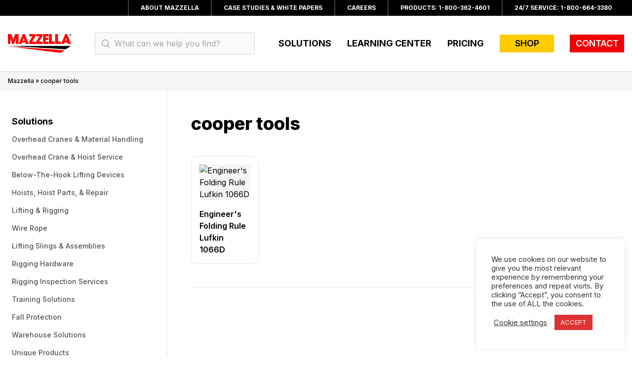

--- FILE ---
content_type: text/html; charset=UTF-8
request_url: https://www.mazzellacompanies.com/solutions/product-tag/cooper-tools/
body_size: 17450
content:
<!DOCTYPE html>
<html lang="en-US" class="scroll-smooth">
<head>
    <meta charset="UTF-8">
    <meta name="viewport" content="width=device-width">
    <link rel="profile" href="http://gmpg.org/xfn/11">
    <link rel="pingback" href="https://www.mazzellacompanies.com/xmlrpc.php">

    <script>(function(w,d,s,l,i){w[l]=w[l]||[];w[l].push({'gtm.start':new Date().getTime(),event:'gtm.js'});var f=d.getElementsByTagName(s)[0],j=d.createElement(s),dl=l!='dataLayer'?'&l='+l:'';j.async=true;j.src='https://www.googletagmanager.com/gtm.js?id='+i+dl;f.parentNode.insertBefore(j,f);})(window,document,'script','dataLayer','GTM-5L7L322');</script>
    <!-- End Google Tag Manager -->

    <!-- HubSpot -->
    <script type="text/javascript" id="hs-script-loader" async defer src="//js.hs-scripts.com/3336966.js"></script>

    <!-- Google Analytics -->
    <script async src="https://www.googletagmanager.com/gtag/js?id=G-XW88ZQLRY8"></script>
    <script>
        window.dataLayer = window.dataLayer || [];
        function gtag(){dataLayer.push(arguments);}
        gtag('js', new Date());
        gtag('config', 'G-XW88ZQLRY8');
    </script>

    <meta name='robots' content='index, follow, max-image-preview:large, max-snippet:-1, max-video-preview:-1' />
	<style>img:is([sizes="auto" i], [sizes^="auto," i]) { contain-intrinsic-size: 3000px 1500px }</style>
	
	<!-- This site is optimized with the Yoast SEO Premium plugin v26.1 (Yoast SEO v26.7) - https://yoast.com/wordpress/plugins/seo/ -->
	<title>cooper tools Archives &#187; Mazzella Companies</title>
	<meta name="description" content="cooper tools products, solutions, services and more. Need a cooper tools, lifting, rigging, or fall protection solution? Call us 800.362.4601" />
	<link rel="canonical" href="https://www.mazzellacompanies.com/solutions/product-tag/cooper-tools/" />
	<meta property="og:locale" content="en_US" />
	<meta property="og:type" content="article" />
	<meta property="og:title" content="cooper tools Archives" />
	<meta property="og:description" content="cooper tools products, solutions, services and more. Need a cooper tools, lifting, rigging, or fall protection solution? Call us 800.362.4601" />
	<meta property="og:url" content="https://www.mazzellacompanies.com/solutions/product-tag/cooper-tools/" />
	<meta property="og:site_name" content="Mazzella Companies" />
	<meta property="og:image" content="https://www.mazzellacompanies.com/wp-content/uploads/2020/07/branch-landing-page-cleveland-hero-graphic.png" />
	<meta property="og:image:width" content="1100" />
	<meta property="og:image:height" content="430" />
	<meta property="og:image:type" content="image/png" />
	<meta name="twitter:card" content="summary_large_image" />
	<meta name="twitter:site" content="@MazzellaCo" />
	<!-- / Yoast SEO Premium plugin. -->


<script type='application/javascript'  id='pys-version-script'>console.log('PixelYourSite Free version 11.1.5');</script>
<link rel='dns-prefetch' href='//js.hs-scripts.com' />
<link rel='dns-prefetch' href='//www.googletagmanager.com' />
<link rel='dns-prefetch' href='//maxcdn.bootstrapcdn.com' />
<link rel='dns-prefetch' href='//fonts.googleapis.com' />
<link rel="alternate" type="application/rss+xml" title="Mazzella Companies &raquo; cooper tools Tag Feed" href="https://www.mazzellacompanies.com/solutions/product-tag/cooper-tools/feed/" />
<script type="text/javascript">
/* <![CDATA[ */
window._wpemojiSettings = {"baseUrl":"https:\/\/s.w.org\/images\/core\/emoji\/16.0.1\/72x72\/","ext":".png","svgUrl":"https:\/\/s.w.org\/images\/core\/emoji\/16.0.1\/svg\/","svgExt":".svg","source":{"concatemoji":"https:\/\/www.mazzellacompanies.com\/wp-includes\/js\/wp-emoji-release.min.js?ver=6.8.3"}};
/*! This file is auto-generated */
!function(s,n){var o,i,e;function c(e){try{var t={supportTests:e,timestamp:(new Date).valueOf()};sessionStorage.setItem(o,JSON.stringify(t))}catch(e){}}function p(e,t,n){e.clearRect(0,0,e.canvas.width,e.canvas.height),e.fillText(t,0,0);var t=new Uint32Array(e.getImageData(0,0,e.canvas.width,e.canvas.height).data),a=(e.clearRect(0,0,e.canvas.width,e.canvas.height),e.fillText(n,0,0),new Uint32Array(e.getImageData(0,0,e.canvas.width,e.canvas.height).data));return t.every(function(e,t){return e===a[t]})}function u(e,t){e.clearRect(0,0,e.canvas.width,e.canvas.height),e.fillText(t,0,0);for(var n=e.getImageData(16,16,1,1),a=0;a<n.data.length;a++)if(0!==n.data[a])return!1;return!0}function f(e,t,n,a){switch(t){case"flag":return n(e,"\ud83c\udff3\ufe0f\u200d\u26a7\ufe0f","\ud83c\udff3\ufe0f\u200b\u26a7\ufe0f")?!1:!n(e,"\ud83c\udde8\ud83c\uddf6","\ud83c\udde8\u200b\ud83c\uddf6")&&!n(e,"\ud83c\udff4\udb40\udc67\udb40\udc62\udb40\udc65\udb40\udc6e\udb40\udc67\udb40\udc7f","\ud83c\udff4\u200b\udb40\udc67\u200b\udb40\udc62\u200b\udb40\udc65\u200b\udb40\udc6e\u200b\udb40\udc67\u200b\udb40\udc7f");case"emoji":return!a(e,"\ud83e\udedf")}return!1}function g(e,t,n,a){var r="undefined"!=typeof WorkerGlobalScope&&self instanceof WorkerGlobalScope?new OffscreenCanvas(300,150):s.createElement("canvas"),o=r.getContext("2d",{willReadFrequently:!0}),i=(o.textBaseline="top",o.font="600 32px Arial",{});return e.forEach(function(e){i[e]=t(o,e,n,a)}),i}function t(e){var t=s.createElement("script");t.src=e,t.defer=!0,s.head.appendChild(t)}"undefined"!=typeof Promise&&(o="wpEmojiSettingsSupports",i=["flag","emoji"],n.supports={everything:!0,everythingExceptFlag:!0},e=new Promise(function(e){s.addEventListener("DOMContentLoaded",e,{once:!0})}),new Promise(function(t){var n=function(){try{var e=JSON.parse(sessionStorage.getItem(o));if("object"==typeof e&&"number"==typeof e.timestamp&&(new Date).valueOf()<e.timestamp+604800&&"object"==typeof e.supportTests)return e.supportTests}catch(e){}return null}();if(!n){if("undefined"!=typeof Worker&&"undefined"!=typeof OffscreenCanvas&&"undefined"!=typeof URL&&URL.createObjectURL&&"undefined"!=typeof Blob)try{var e="postMessage("+g.toString()+"("+[JSON.stringify(i),f.toString(),p.toString(),u.toString()].join(",")+"));",a=new Blob([e],{type:"text/javascript"}),r=new Worker(URL.createObjectURL(a),{name:"wpTestEmojiSupports"});return void(r.onmessage=function(e){c(n=e.data),r.terminate(),t(n)})}catch(e){}c(n=g(i,f,p,u))}t(n)}).then(function(e){for(var t in e)n.supports[t]=e[t],n.supports.everything=n.supports.everything&&n.supports[t],"flag"!==t&&(n.supports.everythingExceptFlag=n.supports.everythingExceptFlag&&n.supports[t]);n.supports.everythingExceptFlag=n.supports.everythingExceptFlag&&!n.supports.flag,n.DOMReady=!1,n.readyCallback=function(){n.DOMReady=!0}}).then(function(){return e}).then(function(){var e;n.supports.everything||(n.readyCallback(),(e=n.source||{}).concatemoji?t(e.concatemoji):e.wpemoji&&e.twemoji&&(t(e.twemoji),t(e.wpemoji)))}))}((window,document),window._wpemojiSettings);
/* ]]> */
</script>
<link rel='stylesheet' id='dashicons-css' href='https://www.mazzellacompanies.com/wp-includes/css/dashicons.min.css?ver=6.8.3' type='text/css' media='all' />
<style id='wp-emoji-styles-inline-css' type='text/css'>

	img.wp-smiley, img.emoji {
		display: inline !important;
		border: none !important;
		box-shadow: none !important;
		height: 1em !important;
		width: 1em !important;
		margin: 0 0.07em !important;
		vertical-align: -0.1em !important;
		background: none !important;
		padding: 0 !important;
	}
</style>
<link rel='stylesheet' id='wp-block-library-css' href='https://www.mazzellacompanies.com/wp-includes/css/dist/block-library/style.min.css?ver=6.8.3' type='text/css' media='all' />
<style id='wp-block-library-theme-inline-css' type='text/css'>
.wp-block-audio :where(figcaption){color:#555;font-size:13px;text-align:center}.is-dark-theme .wp-block-audio :where(figcaption){color:#ffffffa6}.wp-block-audio{margin:0 0 1em}.wp-block-code{border:1px solid #ccc;border-radius:4px;font-family:Menlo,Consolas,monaco,monospace;padding:.8em 1em}.wp-block-embed :where(figcaption){color:#555;font-size:13px;text-align:center}.is-dark-theme .wp-block-embed :where(figcaption){color:#ffffffa6}.wp-block-embed{margin:0 0 1em}.blocks-gallery-caption{color:#555;font-size:13px;text-align:center}.is-dark-theme .blocks-gallery-caption{color:#ffffffa6}:root :where(.wp-block-image figcaption){color:#555;font-size:13px;text-align:center}.is-dark-theme :root :where(.wp-block-image figcaption){color:#ffffffa6}.wp-block-image{margin:0 0 1em}.wp-block-pullquote{border-bottom:4px solid;border-top:4px solid;color:currentColor;margin-bottom:1.75em}.wp-block-pullquote cite,.wp-block-pullquote footer,.wp-block-pullquote__citation{color:currentColor;font-size:.8125em;font-style:normal;text-transform:uppercase}.wp-block-quote{border-left:.25em solid;margin:0 0 1.75em;padding-left:1em}.wp-block-quote cite,.wp-block-quote footer{color:currentColor;font-size:.8125em;font-style:normal;position:relative}.wp-block-quote:where(.has-text-align-right){border-left:none;border-right:.25em solid;padding-left:0;padding-right:1em}.wp-block-quote:where(.has-text-align-center){border:none;padding-left:0}.wp-block-quote.is-large,.wp-block-quote.is-style-large,.wp-block-quote:where(.is-style-plain){border:none}.wp-block-search .wp-block-search__label{font-weight:700}.wp-block-search__button{border:1px solid #ccc;padding:.375em .625em}:where(.wp-block-group.has-background){padding:1.25em 2.375em}.wp-block-separator.has-css-opacity{opacity:.4}.wp-block-separator{border:none;border-bottom:2px solid;margin-left:auto;margin-right:auto}.wp-block-separator.has-alpha-channel-opacity{opacity:1}.wp-block-separator:not(.is-style-wide):not(.is-style-dots){width:100px}.wp-block-separator.has-background:not(.is-style-dots){border-bottom:none;height:1px}.wp-block-separator.has-background:not(.is-style-wide):not(.is-style-dots){height:2px}.wp-block-table{margin:0 0 1em}.wp-block-table td,.wp-block-table th{word-break:normal}.wp-block-table :where(figcaption){color:#555;font-size:13px;text-align:center}.is-dark-theme .wp-block-table :where(figcaption){color:#ffffffa6}.wp-block-video :where(figcaption){color:#555;font-size:13px;text-align:center}.is-dark-theme .wp-block-video :where(figcaption){color:#ffffffa6}.wp-block-video{margin:0 0 1em}:root :where(.wp-block-template-part.has-background){margin-bottom:0;margin-top:0;padding:1.25em 2.375em}
</style>
<link rel='stylesheet' id='gutenberg-pdfjs-style-css' href='https://www.mazzellacompanies.com/wp-content/plugins/pdfjs-viewer-shortcode/inc/../blocks/build/style-index.css?ver=1765976793' type='text/css' media='all' />
<link rel='stylesheet' id='sensei-theme-blocks-css' href='https://www.mazzellacompanies.com/wp-content/plugins/sensei-lms/assets/dist/css/sensei-theme-blocks.css?ver=73ecbb6dc2a4bb3f34c0' type='text/css' media='all' />
<link rel='stylesheet' id='sensei-sidebar-mobile-menu-css' href='https://www.mazzellacompanies.com/wp-content/plugins/sensei-lms/assets/dist/css/sensei-course-theme/sidebar-mobile-menu.css?ver=53d54bd44d285a126cca' type='text/css' media='all' />
<style id='global-styles-inline-css' type='text/css'>
:root{--wp--preset--aspect-ratio--square: 1;--wp--preset--aspect-ratio--4-3: 4/3;--wp--preset--aspect-ratio--3-4: 3/4;--wp--preset--aspect-ratio--3-2: 3/2;--wp--preset--aspect-ratio--2-3: 2/3;--wp--preset--aspect-ratio--16-9: 16/9;--wp--preset--aspect-ratio--9-16: 9/16;--wp--preset--color--black: #000000;--wp--preset--color--cyan-bluish-gray: #abb8c3;--wp--preset--color--white: #ffffff;--wp--preset--color--pale-pink: #f78da7;--wp--preset--color--vivid-red: #cf2e2e;--wp--preset--color--luminous-vivid-orange: #ff6900;--wp--preset--color--luminous-vivid-amber: #fcb900;--wp--preset--color--light-green-cyan: #7bdcb5;--wp--preset--color--vivid-green-cyan: #00d084;--wp--preset--color--pale-cyan-blue: #8ed1fc;--wp--preset--color--vivid-cyan-blue: #0693e3;--wp--preset--color--vivid-purple: #9b51e0;--wp--preset--color--primary: #f10000;--wp--preset--color--secondary: #ffcc00;--wp--preset--color--dark: #000;--wp--preset--color--medium: #d4d4d4;--wp--preset--color--light: #f5f5f5;--wp--preset--gradient--vivid-cyan-blue-to-vivid-purple: linear-gradient(135deg,rgba(6,147,227,1) 0%,rgb(155,81,224) 100%);--wp--preset--gradient--light-green-cyan-to-vivid-green-cyan: linear-gradient(135deg,rgb(122,220,180) 0%,rgb(0,208,130) 100%);--wp--preset--gradient--luminous-vivid-amber-to-luminous-vivid-orange: linear-gradient(135deg,rgba(252,185,0,1) 0%,rgba(255,105,0,1) 100%);--wp--preset--gradient--luminous-vivid-orange-to-vivid-red: linear-gradient(135deg,rgba(255,105,0,1) 0%,rgb(207,46,46) 100%);--wp--preset--gradient--very-light-gray-to-cyan-bluish-gray: linear-gradient(135deg,rgb(238,238,238) 0%,rgb(169,184,195) 100%);--wp--preset--gradient--cool-to-warm-spectrum: linear-gradient(135deg,rgb(74,234,220) 0%,rgb(151,120,209) 20%,rgb(207,42,186) 40%,rgb(238,44,130) 60%,rgb(251,105,98) 80%,rgb(254,248,76) 100%);--wp--preset--gradient--blush-light-purple: linear-gradient(135deg,rgb(255,206,236) 0%,rgb(152,150,240) 100%);--wp--preset--gradient--blush-bordeaux: linear-gradient(135deg,rgb(254,205,165) 0%,rgb(254,45,45) 50%,rgb(107,0,62) 100%);--wp--preset--gradient--luminous-dusk: linear-gradient(135deg,rgb(255,203,112) 0%,rgb(199,81,192) 50%,rgb(65,88,208) 100%);--wp--preset--gradient--pale-ocean: linear-gradient(135deg,rgb(255,245,203) 0%,rgb(182,227,212) 50%,rgb(51,167,181) 100%);--wp--preset--gradient--electric-grass: linear-gradient(135deg,rgb(202,248,128) 0%,rgb(113,206,126) 100%);--wp--preset--gradient--midnight: linear-gradient(135deg,rgb(2,3,129) 0%,rgb(40,116,252) 100%);--wp--preset--font-size--small: 0.875rem;--wp--preset--font-size--medium: 20px;--wp--preset--font-size--large: 1.125rem;--wp--preset--font-size--x-large: 42px;--wp--preset--font-size--regular: 1.5rem;--wp--preset--font-size--xl: 1.25rem;--wp--preset--font-size--xxl: 1.5rem;--wp--preset--font-size--xxxl: 1.875rem;--wp--preset--spacing--20: 0.44rem;--wp--preset--spacing--30: 0.67rem;--wp--preset--spacing--40: 1rem;--wp--preset--spacing--50: 1.5rem;--wp--preset--spacing--60: 2.25rem;--wp--preset--spacing--70: 3.38rem;--wp--preset--spacing--80: 5.06rem;--wp--preset--shadow--natural: 6px 6px 9px rgba(0, 0, 0, 0.2);--wp--preset--shadow--deep: 12px 12px 50px rgba(0, 0, 0, 0.4);--wp--preset--shadow--sharp: 6px 6px 0px rgba(0, 0, 0, 0.2);--wp--preset--shadow--outlined: 6px 6px 0px -3px rgba(255, 255, 255, 1), 6px 6px rgba(0, 0, 0, 1);--wp--preset--shadow--crisp: 6px 6px 0px rgba(0, 0, 0, 1);}:root { --wp--style--global--content-size: 960px;--wp--style--global--wide-size: 1280px; }:where(body) { margin: 0; }.wp-site-blocks > .alignleft { float: left; margin-right: 2em; }.wp-site-blocks > .alignright { float: right; margin-left: 2em; }.wp-site-blocks > .aligncenter { justify-content: center; margin-left: auto; margin-right: auto; }:where(.is-layout-flex){gap: 0.5em;}:where(.is-layout-grid){gap: 0.5em;}.is-layout-flow > .alignleft{float: left;margin-inline-start: 0;margin-inline-end: 2em;}.is-layout-flow > .alignright{float: right;margin-inline-start: 2em;margin-inline-end: 0;}.is-layout-flow > .aligncenter{margin-left: auto !important;margin-right: auto !important;}.is-layout-constrained > .alignleft{float: left;margin-inline-start: 0;margin-inline-end: 2em;}.is-layout-constrained > .alignright{float: right;margin-inline-start: 2em;margin-inline-end: 0;}.is-layout-constrained > .aligncenter{margin-left: auto !important;margin-right: auto !important;}.is-layout-constrained > :where(:not(.alignleft):not(.alignright):not(.alignfull)){max-width: var(--wp--style--global--content-size);margin-left: auto !important;margin-right: auto !important;}.is-layout-constrained > .alignwide{max-width: var(--wp--style--global--wide-size);}body .is-layout-flex{display: flex;}.is-layout-flex{flex-wrap: wrap;align-items: center;}.is-layout-flex > :is(*, div){margin: 0;}body .is-layout-grid{display: grid;}.is-layout-grid > :is(*, div){margin: 0;}body{padding-top: 0px;padding-right: 0px;padding-bottom: 0px;padding-left: 0px;}a:where(:not(.wp-element-button)){text-decoration: underline;}:root :where(.wp-element-button, .wp-block-button__link){background-color: #32373c;border-width: 0;color: #fff;font-family: inherit;font-size: inherit;line-height: inherit;padding: calc(0.667em + 2px) calc(1.333em + 2px);text-decoration: none;}.has-black-color{color: var(--wp--preset--color--black) !important;}.has-cyan-bluish-gray-color{color: var(--wp--preset--color--cyan-bluish-gray) !important;}.has-white-color{color: var(--wp--preset--color--white) !important;}.has-pale-pink-color{color: var(--wp--preset--color--pale-pink) !important;}.has-vivid-red-color{color: var(--wp--preset--color--vivid-red) !important;}.has-luminous-vivid-orange-color{color: var(--wp--preset--color--luminous-vivid-orange) !important;}.has-luminous-vivid-amber-color{color: var(--wp--preset--color--luminous-vivid-amber) !important;}.has-light-green-cyan-color{color: var(--wp--preset--color--light-green-cyan) !important;}.has-vivid-green-cyan-color{color: var(--wp--preset--color--vivid-green-cyan) !important;}.has-pale-cyan-blue-color{color: var(--wp--preset--color--pale-cyan-blue) !important;}.has-vivid-cyan-blue-color{color: var(--wp--preset--color--vivid-cyan-blue) !important;}.has-vivid-purple-color{color: var(--wp--preset--color--vivid-purple) !important;}.has-primary-color{color: var(--wp--preset--color--primary) !important;}.has-secondary-color{color: var(--wp--preset--color--secondary) !important;}.has-dark-color{color: var(--wp--preset--color--dark) !important;}.has-medium-color{color: var(--wp--preset--color--medium) !important;}.has-light-color{color: var(--wp--preset--color--light) !important;}.has-black-background-color{background-color: var(--wp--preset--color--black) !important;}.has-cyan-bluish-gray-background-color{background-color: var(--wp--preset--color--cyan-bluish-gray) !important;}.has-white-background-color{background-color: var(--wp--preset--color--white) !important;}.has-pale-pink-background-color{background-color: var(--wp--preset--color--pale-pink) !important;}.has-vivid-red-background-color{background-color: var(--wp--preset--color--vivid-red) !important;}.has-luminous-vivid-orange-background-color{background-color: var(--wp--preset--color--luminous-vivid-orange) !important;}.has-luminous-vivid-amber-background-color{background-color: var(--wp--preset--color--luminous-vivid-amber) !important;}.has-light-green-cyan-background-color{background-color: var(--wp--preset--color--light-green-cyan) !important;}.has-vivid-green-cyan-background-color{background-color: var(--wp--preset--color--vivid-green-cyan) !important;}.has-pale-cyan-blue-background-color{background-color: var(--wp--preset--color--pale-cyan-blue) !important;}.has-vivid-cyan-blue-background-color{background-color: var(--wp--preset--color--vivid-cyan-blue) !important;}.has-vivid-purple-background-color{background-color: var(--wp--preset--color--vivid-purple) !important;}.has-primary-background-color{background-color: var(--wp--preset--color--primary) !important;}.has-secondary-background-color{background-color: var(--wp--preset--color--secondary) !important;}.has-dark-background-color{background-color: var(--wp--preset--color--dark) !important;}.has-medium-background-color{background-color: var(--wp--preset--color--medium) !important;}.has-light-background-color{background-color: var(--wp--preset--color--light) !important;}.has-black-border-color{border-color: var(--wp--preset--color--black) !important;}.has-cyan-bluish-gray-border-color{border-color: var(--wp--preset--color--cyan-bluish-gray) !important;}.has-white-border-color{border-color: var(--wp--preset--color--white) !important;}.has-pale-pink-border-color{border-color: var(--wp--preset--color--pale-pink) !important;}.has-vivid-red-border-color{border-color: var(--wp--preset--color--vivid-red) !important;}.has-luminous-vivid-orange-border-color{border-color: var(--wp--preset--color--luminous-vivid-orange) !important;}.has-luminous-vivid-amber-border-color{border-color: var(--wp--preset--color--luminous-vivid-amber) !important;}.has-light-green-cyan-border-color{border-color: var(--wp--preset--color--light-green-cyan) !important;}.has-vivid-green-cyan-border-color{border-color: var(--wp--preset--color--vivid-green-cyan) !important;}.has-pale-cyan-blue-border-color{border-color: var(--wp--preset--color--pale-cyan-blue) !important;}.has-vivid-cyan-blue-border-color{border-color: var(--wp--preset--color--vivid-cyan-blue) !important;}.has-vivid-purple-border-color{border-color: var(--wp--preset--color--vivid-purple) !important;}.has-primary-border-color{border-color: var(--wp--preset--color--primary) !important;}.has-secondary-border-color{border-color: var(--wp--preset--color--secondary) !important;}.has-dark-border-color{border-color: var(--wp--preset--color--dark) !important;}.has-medium-border-color{border-color: var(--wp--preset--color--medium) !important;}.has-light-border-color{border-color: var(--wp--preset--color--light) !important;}.has-vivid-cyan-blue-to-vivid-purple-gradient-background{background: var(--wp--preset--gradient--vivid-cyan-blue-to-vivid-purple) !important;}.has-light-green-cyan-to-vivid-green-cyan-gradient-background{background: var(--wp--preset--gradient--light-green-cyan-to-vivid-green-cyan) !important;}.has-luminous-vivid-amber-to-luminous-vivid-orange-gradient-background{background: var(--wp--preset--gradient--luminous-vivid-amber-to-luminous-vivid-orange) !important;}.has-luminous-vivid-orange-to-vivid-red-gradient-background{background: var(--wp--preset--gradient--luminous-vivid-orange-to-vivid-red) !important;}.has-very-light-gray-to-cyan-bluish-gray-gradient-background{background: var(--wp--preset--gradient--very-light-gray-to-cyan-bluish-gray) !important;}.has-cool-to-warm-spectrum-gradient-background{background: var(--wp--preset--gradient--cool-to-warm-spectrum) !important;}.has-blush-light-purple-gradient-background{background: var(--wp--preset--gradient--blush-light-purple) !important;}.has-blush-bordeaux-gradient-background{background: var(--wp--preset--gradient--blush-bordeaux) !important;}.has-luminous-dusk-gradient-background{background: var(--wp--preset--gradient--luminous-dusk) !important;}.has-pale-ocean-gradient-background{background: var(--wp--preset--gradient--pale-ocean) !important;}.has-electric-grass-gradient-background{background: var(--wp--preset--gradient--electric-grass) !important;}.has-midnight-gradient-background{background: var(--wp--preset--gradient--midnight) !important;}.has-small-font-size{font-size: var(--wp--preset--font-size--small) !important;}.has-medium-font-size{font-size: var(--wp--preset--font-size--medium) !important;}.has-large-font-size{font-size: var(--wp--preset--font-size--large) !important;}.has-x-large-font-size{font-size: var(--wp--preset--font-size--x-large) !important;}.has-regular-font-size{font-size: var(--wp--preset--font-size--regular) !important;}.has-xl-font-size{font-size: var(--wp--preset--font-size--xl) !important;}.has-xxl-font-size{font-size: var(--wp--preset--font-size--xxl) !important;}.has-xxxl-font-size{font-size: var(--wp--preset--font-size--xxxl) !important;}
:where(.wp-block-post-template.is-layout-flex){gap: 1.25em;}:where(.wp-block-post-template.is-layout-grid){gap: 1.25em;}
:where(.wp-block-columns.is-layout-flex){gap: 2em;}:where(.wp-block-columns.is-layout-grid){gap: 2em;}
:root :where(.wp-block-pullquote){font-size: 1.5em;line-height: 1.6;}
</style>
<link rel='stylesheet' id='cookie-law-info-css' href='https://www.mazzellacompanies.com/wp-content/plugins/cookie-law-info/legacy/public/css/cookie-law-info-public.css?ver=3.3.9.1' type='text/css' media='all' />
<link rel='stylesheet' id='cookie-law-info-gdpr-css' href='https://www.mazzellacompanies.com/wp-content/plugins/cookie-law-info/legacy/public/css/cookie-law-info-gdpr.css?ver=3.3.9.1' type='text/css' media='all' />
<link rel='stylesheet' id='wpa-style-css' href='https://www.mazzellacompanies.com/wp-content/plugins/wp-accessibility/css/wpa-style.css?ver=2.2.6' type='text/css' media='all' />
<style id='wpa-style-inline-css' type='text/css'>

.wpa-hide-ltr#skiplinks a, .wpa-hide-ltr#skiplinks a:hover, .wpa-hide-ltr#skiplinks a:visited {
	
}
.wpa-hide-ltr#skiplinks a:active,  .wpa-hide-ltr#skiplinks a:focus {
	background-color: #f1f1f1;
	box-shadow: 0 0 2px 2px rgba(0, 0, 0, 0.6);
	color: #0073aa;
	display: block;
	font-weight: 600;
	height: auto;
	line-height: normal;
	padding: 15px 23px 14px;
	position: absolute;
	left: 6px;
	top: var(--admin-bar-top);
	text-decoration: none;
	text-transform: none;
	width: auto;
	z-index: 100000;
}
	:root { --admin-bar-top : 7px; }
</style>
<link rel='stylesheet' id='module-frontend-css' href='https://www.mazzellacompanies.com/wp-content/plugins/sensei-lms/assets/dist/css/modules-frontend.css?ver=6f282392f857e1cd0631' type='text/css' media='all' />
<link rel='stylesheet' id='pages-frontend-css' href='https://www.mazzellacompanies.com/wp-content/plugins/sensei-lms/assets/dist/css/pages-frontend.css?ver=273eee0a3eb3fc744030' type='text/css' media='all' />
<link rel='stylesheet' id='sensei-frontend-css' href='https://www.mazzellacompanies.com/wp-content/plugins/sensei-lms/assets/dist/css/frontend.css?ver=11d6148c6a4a283be47a' type='text/css' media='screen' />
<style id='woocommerce-inline-inline-css' type='text/css'>
.woocommerce form .form-row .required { visibility: visible; }
</style>
<link rel='stylesheet' id='sensei_course_progress-frontend-css' href='https://www.mazzellacompanies.com/wp-content/plugins/sensei-course-progress/assets/dist/css/frontend.css?ver=2.0.4' type='text/css' media='all' />
<link rel='stylesheet' id='search-filter-plugin-styles-css' href='https://www.mazzellacompanies.com/wp-content/plugins/search-filter-pro/public/assets/css/search-filter.min.css?ver=2.5.21' type='text/css' media='all' />
<link rel='stylesheet' id='font-awesome-css' href='https://maxcdn.bootstrapcdn.com/font-awesome/4.7.0/css/font-awesome.min.css?ver=4.7.0' type='text/css' media='all' />
<link rel='stylesheet' id='google-material-icons-css' href='https://fonts.googleapis.com/icon?family=Material+Icons' type='text/css' media='all' />
<link rel='stylesheet' id='inter-font-css' href='https://fonts.googleapis.com/css2?family=Inter:wght@400;500;600;700;800&#038;display=swap' type='text/css' media='all' />
<link rel='stylesheet' id='tailpress-css' href='https://www.mazzellacompanies.com/wp-content/themes/onemazz/css/app.css?ver=6.8.3' type='text/css' media='all' />
<link rel='stylesheet' id='pwb-styles-frontend-css' href='https://www.mazzellacompanies.com/wp-content/plugins/perfect-woocommerce-brands/build/frontend/css/style.css?ver=3.6.8' type='text/css' media='all' />
<script type="text/javascript" src="https://www.mazzellacompanies.com/wp-includes/js/jquery/jquery.min.js?ver=3.7.1" id="jquery-core-js"></script>
<script type="text/javascript" src="https://www.mazzellacompanies.com/wp-includes/js/jquery/jquery-migrate.min.js?ver=3.4.1" id="jquery-migrate-js"></script>
<script type="text/javascript" id="cookie-law-info-js-extra">
/* <![CDATA[ */
var Cli_Data = {"nn_cookie_ids":[],"cookielist":[],"non_necessary_cookies":[],"ccpaEnabled":"","ccpaRegionBased":"","ccpaBarEnabled":"","strictlyEnabled":["necessary","obligatoire"],"ccpaType":"gdpr","js_blocking":"","custom_integration":"","triggerDomRefresh":"","secure_cookies":""};
var cli_cookiebar_settings = {"animate_speed_hide":"500","animate_speed_show":"500","background":"#FFF","border":"#b1a6a6c2","border_on":"","button_1_button_colour":"#dd3433","button_1_button_hover":"#b12a29","button_1_link_colour":"#fff","button_1_as_button":"1","button_1_new_win":"","button_2_button_colour":"#333","button_2_button_hover":"#292929","button_2_link_colour":"#444","button_2_as_button":"","button_2_hidebar":"","button_3_button_colour":"#3566bb","button_3_button_hover":"#2a5296","button_3_link_colour":"#fff","button_3_as_button":"1","button_3_new_win":"","button_4_button_colour":"#000","button_4_button_hover":"#000000","button_4_link_colour":"#333333","button_4_as_button":"","button_7_button_colour":"#61a229","button_7_button_hover":"#4e8221","button_7_link_colour":"#fff","button_7_as_button":"1","button_7_new_win":"","font_family":"inherit","header_fix":"","notify_animate_hide":"1","notify_animate_show":"1","notify_div_id":"#cookie-law-info-bar","notify_position_horizontal":"right","notify_position_vertical":"bottom","scroll_close":"","scroll_close_reload":"","accept_close_reload":"","reject_close_reload":"","showagain_tab":"1","showagain_background":"#fff","showagain_border":"#000","showagain_div_id":"#cookie-law-info-again","showagain_x_position":"100px","text":"#333333","show_once_yn":"","show_once":"10000","logging_on":"","as_popup":"","popup_overlay":"1","bar_heading_text":"","cookie_bar_as":"widget","popup_showagain_position":"bottom-right","widget_position":"right"};
var log_object = {"ajax_url":"https:\/\/www.mazzellacompanies.com\/wp-admin\/admin-ajax.php"};
/* ]]> */
</script>
<script type="text/javascript" src="https://www.mazzellacompanies.com/wp-content/plugins/cookie-law-info/legacy/public/js/cookie-law-info-public.js?ver=3.3.9.1" id="cookie-law-info-js"></script>
<script type="text/javascript" src="https://www.mazzellacompanies.com/wp-content/plugins/woocommerce/assets/js/jquery-blockui/jquery.blockUI.min.js?ver=2.7.0-wc.10.4.3" id="wc-jquery-blockui-js" defer="defer" data-wp-strategy="defer"></script>
<script type="text/javascript" id="wc-add-to-cart-js-extra">
/* <![CDATA[ */
var wc_add_to_cart_params = {"ajax_url":"\/wp-admin\/admin-ajax.php","wc_ajax_url":"\/?wc-ajax=%%endpoint%%","i18n_view_cart":"View cart","cart_url":"https:\/\/www.mazzellacompanies.com","is_cart":"","cart_redirect_after_add":"no"};
/* ]]> */
</script>
<script type="text/javascript" src="https://www.mazzellacompanies.com/wp-content/plugins/woocommerce/assets/js/frontend/add-to-cart.min.js?ver=10.4.3" id="wc-add-to-cart-js" defer="defer" data-wp-strategy="defer"></script>
<script type="text/javascript" src="https://www.mazzellacompanies.com/wp-content/plugins/woocommerce/assets/js/js-cookie/js.cookie.min.js?ver=2.1.4-wc.10.4.3" id="wc-js-cookie-js" defer="defer" data-wp-strategy="defer"></script>
<script type="text/javascript" id="woocommerce-js-extra">
/* <![CDATA[ */
var woocommerce_params = {"ajax_url":"\/wp-admin\/admin-ajax.php","wc_ajax_url":"\/?wc-ajax=%%endpoint%%","i18n_password_show":"Show password","i18n_password_hide":"Hide password"};
/* ]]> */
</script>
<script type="text/javascript" src="https://www.mazzellacompanies.com/wp-content/plugins/woocommerce/assets/js/frontend/woocommerce.min.js?ver=10.4.3" id="woocommerce-js" defer="defer" data-wp-strategy="defer"></script>
<script type="text/javascript" src="https://www.mazzellacompanies.com/wp-content/themes/onemazz/js/app.js?ver=6.8.3" id="tailpress-js"></script>
<script type="text/javascript" src="https://www.mazzellacompanies.com/wp-content/plugins/pixelyoursite/dist/scripts/jquery.bind-first-0.2.3.min.js?ver=0.2.3" id="jquery-bind-first-js"></script>
<script type="text/javascript" src="https://www.mazzellacompanies.com/wp-content/plugins/pixelyoursite/dist/scripts/js.cookie-2.1.3.min.js?ver=2.1.3" id="js-cookie-pys-js"></script>
<script type="text/javascript" src="https://www.mazzellacompanies.com/wp-content/plugins/pixelyoursite/dist/scripts/tld.min.js?ver=2.3.1" id="js-tld-js"></script>
<script type="text/javascript" id="pys-js-extra">
/* <![CDATA[ */
var pysOptions = {"staticEvents":{"facebook":{"init_event":[{"delay":0,"type":"static","ajaxFire":true,"name":"PageView","pixelIds":["661005600398132"],"eventID":"9bd8da4e-40c2-4cc5-93a1-f3dccd00ec03","params":{"page_title":"cooper tools","post_type":"product_tag","post_id":8967,"plugin":"PixelYourSite","user_role":"guest","event_url":"www.mazzellacompanies.com\/solutions\/product-tag\/cooper-tools\/"},"e_id":"init_event","ids":[],"hasTimeWindow":false,"timeWindow":0,"woo_order":"","edd_order":""}]}},"dynamicEvents":[],"triggerEvents":[],"triggerEventTypes":[],"facebook":{"pixelIds":["661005600398132"],"advancedMatching":[],"advancedMatchingEnabled":false,"removeMetadata":true,"wooVariableAsSimple":false,"serverApiEnabled":false,"wooCRSendFromServer":false,"send_external_id":null,"enabled_medical":false,"do_not_track_medical_param":["event_url","post_title","page_title","landing_page","content_name","categories","category_name","tags"],"meta_ldu":false},"debug":"","siteUrl":"https:\/\/www.mazzellacompanies.com","ajaxUrl":"https:\/\/www.mazzellacompanies.com\/wp-admin\/admin-ajax.php","ajax_event":"53533701b9","enable_remove_download_url_param":"1","cookie_duration":"7","last_visit_duration":"60","enable_success_send_form":"","ajaxForServerEvent":"1","ajaxForServerStaticEvent":"1","useSendBeacon":"1","send_external_id":"1","external_id_expire":"180","track_cookie_for_subdomains":"1","google_consent_mode":"1","gdpr":{"ajax_enabled":false,"all_disabled_by_api":true,"facebook_disabled_by_api":false,"analytics_disabled_by_api":false,"google_ads_disabled_by_api":false,"pinterest_disabled_by_api":false,"bing_disabled_by_api":false,"reddit_disabled_by_api":false,"externalID_disabled_by_api":false,"facebook_prior_consent_enabled":true,"analytics_prior_consent_enabled":true,"google_ads_prior_consent_enabled":null,"pinterest_prior_consent_enabled":true,"bing_prior_consent_enabled":true,"cookiebot_integration_enabled":false,"cookiebot_facebook_consent_category":"marketing","cookiebot_analytics_consent_category":"statistics","cookiebot_tiktok_consent_category":"marketing","cookiebot_google_ads_consent_category":"marketing","cookiebot_pinterest_consent_category":"marketing","cookiebot_bing_consent_category":"marketing","consent_magic_integration_enabled":false,"real_cookie_banner_integration_enabled":false,"cookie_notice_integration_enabled":false,"cookie_law_info_integration_enabled":false,"analytics_storage":{"enabled":true,"value":"granted","filter":false},"ad_storage":{"enabled":true,"value":"granted","filter":false},"ad_user_data":{"enabled":true,"value":"granted","filter":false},"ad_personalization":{"enabled":true,"value":"granted","filter":false}},"cookie":{"disabled_all_cookie":false,"disabled_start_session_cookie":false,"disabled_advanced_form_data_cookie":false,"disabled_landing_page_cookie":false,"disabled_first_visit_cookie":false,"disabled_trafficsource_cookie":false,"disabled_utmTerms_cookie":false,"disabled_utmId_cookie":false},"tracking_analytics":{"TrafficSource":"direct","TrafficLanding":"undefined","TrafficUtms":[],"TrafficUtmsId":[]},"GATags":{"ga_datalayer_type":"default","ga_datalayer_name":"dataLayerPYS"},"woo":{"enabled":true,"enabled_save_data_to_orders":true,"addToCartOnButtonEnabled":true,"addToCartOnButtonValueEnabled":true,"addToCartOnButtonValueOption":"price","singleProductId":null,"removeFromCartSelector":"form.woocommerce-cart-form .remove","addToCartCatchMethod":"add_cart_hook","is_order_received_page":false,"containOrderId":false},"edd":{"enabled":false},"cache_bypass":"1768802253"};
/* ]]> */
</script>
<script type="text/javascript" src="https://www.mazzellacompanies.com/wp-content/plugins/pixelyoursite/dist/scripts/public.js?ver=11.1.5" id="pys-js"></script>

<!-- Google tag (gtag.js) snippet added by Site Kit -->
<!-- Google Analytics snippet added by Site Kit -->
<script type="text/javascript" src="https://www.googletagmanager.com/gtag/js?id=G-C8HPGMQLS6" id="google_gtagjs-js" async></script>
<script type="text/javascript" id="google_gtagjs-js-after">
/* <![CDATA[ */
window.dataLayer = window.dataLayer || [];function gtag(){dataLayer.push(arguments);}
gtag("set","linker",{"domains":["www.mazzellacompanies.com"]});
gtag("js", new Date());
gtag("set", "developer_id.dZTNiMT", true);
gtag("config", "G-C8HPGMQLS6");
/* ]]> */
</script>
<link rel="https://api.w.org/" href="https://www.mazzellacompanies.com/wp-json/" /><link rel="alternate" title="JSON" type="application/json" href="https://www.mazzellacompanies.com/wp-json/wp/v2/product_tag/8967" /><link rel="EditURI" type="application/rsd+xml" title="RSD" href="https://www.mazzellacompanies.com/xmlrpc.php?rsd" />
		<script type="text/javascript">
				(function(c,l,a,r,i,t,y){
					c[a]=c[a]||function(){(c[a].q=c[a].q||[]).push(arguments)};t=l.createElement(r);t.async=1;
					t.src="https://www.clarity.ms/tag/"+i+"?ref=wordpress";y=l.getElementsByTagName(r)[0];y.parentNode.insertBefore(t,y);
				})(window, document, "clarity", "script", "rjqu9q8mbc");
		</script>
		<meta name="generator" content="Site Kit by Google 1.170.0" />			<!-- DO NOT COPY THIS SNIPPET! Start of Page Analytics Tracking for HubSpot WordPress plugin v11.3.37-->
			<script class="hsq-set-content-id" data-content-id="listing-page">
				var _hsq = _hsq || [];
				_hsq.push(["setContentType", "listing-page"]);
			</script>
			<!-- DO NOT COPY THIS SNIPPET! End of Page Analytics Tracking for HubSpot WordPress plugin -->
					<style>
			:root {
						}
		</style>
		<!-- site-navigation-element Schema optimized by Schema Pro --><script type="application/ld+json">{"@context":"https:\/\/schema.org","@graph":[{"@context":"https:\/\/schema.org","@type":"SiteNavigationElement","id":"site-navigation","name":"Solutions","url":"\/solutions"},{"@context":"https:\/\/schema.org","@type":"SiteNavigationElement","id":"site-navigation","name":"Lifting & Rigging","url":"https:\/\/www.mazzellacompanies.com\/solutions\/rigging-products\/"},{"@context":"https:\/\/schema.org","@type":"SiteNavigationElement","id":"site-navigation","name":"Service & Repairs","url":"https:\/\/www.mazzellacompanies.com\/solutions\/service\/"},{"@context":"https:\/\/schema.org","@type":"SiteNavigationElement","id":"site-navigation","name":"Engineered Products\u00a0","url":"https:\/\/www.mazzellacompanies.com\/solutions\/engineered-products\/"},{"@context":"https:\/\/schema.org","@type":"SiteNavigationElement","id":"site-navigation","name":"Training","url":"https:\/\/www.mazzellacompanies.com\/pricing\/training-pricing\/"},{"@context":"https:\/\/schema.org","@type":"SiteNavigationElement","id":"site-navigation","name":"Learning Center","url":"https:\/\/www.mazzellacompanies.com\/learning-center\/"},{"@context":"https:\/\/schema.org","@type":"SiteNavigationElement","id":"site-navigation","name":"Articles","url":"https:\/\/www.mazzellacompanies.com\/learning-center\/articles\/"},{"@context":"https:\/\/schema.org","@type":"SiteNavigationElement","id":"site-navigation","name":"Videos","url":"https:\/\/www.mazzellacompanies.com\/learning-center\/videos\/"},{"@context":"https:\/\/schema.org","@type":"SiteNavigationElement","id":"site-navigation","name":"Tools","url":"https:\/\/www.mazzellacompanies.com\/learning-center\/tools\/"},{"@context":"https:\/\/schema.org","@type":"SiteNavigationElement","id":"site-navigation","name":"Downloads","url":"https:\/\/www.mazzellacompanies.com\/learning-center\/downloads\/"},{"@context":"https:\/\/schema.org","@type":"SiteNavigationElement","id":"site-navigation","name":"Literature","url":"https:\/\/www.mazzellacompanies.com\/learning-center\/literature\/"},{"@context":"https:\/\/schema.org","@type":"SiteNavigationElement","id":"site-navigation","name":"Podcasts","url":"https:\/\/www.mazzellacompanies.com\/learning-center\/podcasts\/"},{"@context":"https:\/\/schema.org","@type":"SiteNavigationElement","id":"site-navigation","name":"Pricing","url":"https:\/\/www.mazzellacompanies.com\/pricing\/"},{"@context":"https:\/\/schema.org","@type":"SiteNavigationElement","id":"site-navigation","name":"Overhead Crane Inspection","url":"https:\/\/www.mazzellacompanies.com\/pricing\/overhead-crane-inspection-pricing\/"},{"@context":"https:\/\/schema.org","@type":"SiteNavigationElement","id":"site-navigation","name":"Rigging Inspection","url":"https:\/\/www.mazzellacompanies.com\/pricing\/rigging-inspection-pricing\/"},{"@context":"https:\/\/schema.org","@type":"SiteNavigationElement","id":"site-navigation","name":"Lifeline Inspection","url":"https:\/\/www.mazzellacompanies.com\/pricing\/lifeline-inspection-pricing\/"},{"@context":"https:\/\/schema.org","@type":"SiteNavigationElement","id":"site-navigation","name":"Rack Inspection","url":"https:\/\/www.mazzellacompanies.com\/pricing\/rack-inspection-pricing\/"},{"@context":"https:\/\/schema.org","@type":"SiteNavigationElement","id":"site-navigation","name":"SHOP","url":"https:\/\/shop.mazzellacompanies.com"},{"@context":"https:\/\/schema.org","@type":"SiteNavigationElement","id":"site-navigation","name":"CONTACT","url":"https:\/\/www.mazzellacompanies.com\/company\/contact-us\/"}]}</script><!-- / site-navigation-element Schema optimized by Schema Pro -->	<noscript><style>.woocommerce-product-gallery{ opacity: 1 !important; }</style></noscript>
	<style type="text/css">.blue-message {
background: none repeat scroll 0 0 #3399ff;
color: #ffffff;
text-shadow: none;
font-size: 14px;
line-height: 24px;
padding: 10px;
}.green-message {
background: none repeat scroll 0 0 #8cc14c;
color: #ffffff;
text-shadow: none;
font-size: 14px;
line-height: 24px;
padding: 10px;
}.orange-message {
background: none repeat scroll 0 0 #faa732;
color: #ffffff;
text-shadow: none;
font-size: 14px;
line-height: 24px;
padding: 10px;
}.red-message {
background: none repeat scroll 0 0 #da4d31;
color: #ffffff;
text-shadow: none;
font-size: 14px;
line-height: 24px;
padding: 10px;
}.grey-message {
background: none repeat scroll 0 0 #53555c;
color: #ffffff;
text-shadow: none;
font-size: 14px;
line-height: 24px;
padding: 10px;
}.left-block {
background: none repeat scroll 0 0px, radial-gradient(ellipse at center center, #ffffff 0%, #f2f2f2 100%) repeat scroll 0 0 rgba(0, 0, 0, 0);
color: #8b8e97;
padding: 10px;
margin: 10px;
float: left;
}.right-block {
background: none repeat scroll 0 0px, radial-gradient(ellipse at center center, #ffffff 0%, #f2f2f2 100%) repeat scroll 0 0 rgba(0, 0, 0, 0);
color: #8b8e97;
padding: 10px;
margin: 10px;
float: right;
}.blockquotes {
background: none;
border-left: 5px solid #f1f1f1;
color: #8B8E97;
font-size: 14px;
font-style: italic;
line-height: 22px;
padding-left: 15px;
padding: 10px;
width: 60%;
float: left;
}</style>			<style id="wpsp-style-frontend"></style>
			<link rel="icon" href="https://www.mazzellacompanies.com/wp-content/uploads/2020/07/favicon.png" sizes="32x32" />
<link rel="icon" href="https://www.mazzellacompanies.com/wp-content/uploads/2020/07/favicon.png" sizes="192x192" />
<link rel="apple-touch-icon" href="https://www.mazzellacompanies.com/wp-content/uploads/2020/07/favicon.png" />
<meta name="msapplication-TileImage" content="https://www.mazzellacompanies.com/wp-content/uploads/2020/07/favicon.png" />
		<style type="text/css" id="wp-custom-css">
			/* Hide the crane calculator CTA on all pages by default */
#crane-calculator-cta {
  display: none;
}

/* Only show the crane calculator CTA on the specific page */
.page-id-33697 #crane-calculator-cta {
  display: block;
}

.menu-item-33432, .menu-item-32571 {
	width: 110px;
}

.page-template-page-full-screen ul.wp-block-list {
    list-style-type: disc;
    margin-block-start: 1em;
    margin-block-end: 1em;
    padding-inline-start: 40px;
}
.page-template-page-full-screen ol.wp-block-list {
    list-style-type: decimal;
    margin-block-start: 1em;
    margin-block-end: 1em;
    padding-inline-start: 40px;
}

.m-0 {
	margin: 0 !important;
}

.my-0 { 
	margin-top: 0 !important;
	margin-bottom: 0 !important;
}

#search-filter-form-4898 .sf-field-search { display:none;	}		</style>
		</head>

<body class="archive tax-product_tag term-cooper-tools term-8967 wp-custom-logo wp-embed-responsive wp-theme-onemazz antialiased theme-onemazz sensei-onemazz woocommerce woocommerce-page woocommerce-no-js wp-schema-pro-2.7.11">
<!-- Google Tag Manager (noscript) -->
<noscript><iframe src="https://www.googletagmanager.com/ns.html?id=GTM-5L7L322" height="0" width="0" style="display:none;visibility:hidden"></iframe></noscript>

<div id="page" class="relative flex flex-col min-h-screen">
    
    <header id="site-header" class="sticky top-0 z-50 bg-white shadow">
        <!-- Top Black Bar -->
        <div class="hidden lg:block lg:bg-dark">
            <div class="container mx-auto flex justify-end">
                <div id="top" class="menu-top-bar-menu-container"><ul id="menu-top-bar-menu" class="lg:flex"><li id="menu-item-62" class="menu-item menu-item-type-post_type menu-item-object-page menu-item-62 py-2 px-6 border-l-2 border-neutral-700 font-bold text-xs uppercase text-white hover:bg-secondary hover:text-dark"><a href="https://www.mazzellacompanies.com/company/about/">About Mazzella</a></li>
<li id="menu-item-22869" class="menu-item menu-item-type-post_type menu-item-object-page menu-item-22869 py-2 px-6 border-l-2 border-neutral-700 font-bold text-xs uppercase text-white hover:bg-secondary hover:text-dark"><a href="https://www.mazzellacompanies.com/case-studies/">Case Studies &amp; White Papers</a></li>
<li id="menu-item-33443" class="menu-item menu-item-type-custom menu-item-object-custom menu-item-33443 py-2 px-6 border-l-2 border-neutral-700 font-bold text-xs uppercase text-white hover:bg-secondary hover:text-dark"><a target="_blank" href="https://insidemazzellacompanies.com/">Careers</a></li>
<li id="menu-item-33656" class="menu-item menu-item-type-custom menu-item-object-custom menu-item-33656 py-2 px-6 border-l-2 border-neutral-700 font-bold text-xs uppercase text-white hover:bg-secondary hover:text-dark"><a href="tel:+18003624601">PRODUCTS: 1-800-362-4601</a></li>
<li id="menu-item-34514" class="menu-item menu-item-type-custom menu-item-object-custom menu-item-34514 py-2 px-6 border-l-2 border-neutral-700 font-bold text-xs uppercase text-white hover:bg-secondary hover:text-dark"><a href="tel:+18006643380">24/7 SERVICE: 1-800-664-3380</a></li>
</ul></div>            </div>
        </div>

        <!-- Main Header Content -->
        <div class="container mx-auto py-6 flex justify-between items-center lg:grid lg:grid-cols-[auto,1fr,auto] gap-12 lg:gap-12">
            <!-- Logo -->
            <div class="max-w-32">
                <a href="https://www.mazzellacompanies.com/" class="custom-logo-link" rel="home"><img width="1500" height="448" src="https://www.mazzellacompanies.com/wp-content/uploads/2024/12/Mazzella-Logo-Full_Color-Black_Stripe.png" class="custom-logo" alt="Mazzella Logo" decoding="async" fetchpriority="high" srcset="https://www.mazzellacompanies.com/wp-content/uploads/2024/12/Mazzella-Logo-Full_Color-Black_Stripe.png 1500w, https://www.mazzellacompanies.com/wp-content/uploads/2024/12/Mazzella-Logo-Full_Color-Black_Stripe-300x90.png 300w, https://www.mazzellacompanies.com/wp-content/uploads/2024/12/Mazzella-Logo-Full_Color-Black_Stripe-768x229.png 768w, https://www.mazzellacompanies.com/wp-content/uploads/2024/12/Mazzella-Logo-Full_Color-Black_Stripe-350x105.png 350w, https://www.mazzellacompanies.com/wp-content/uploads/2024/12/Mazzella-Logo-Full_Color-Black_Stripe-100x30.png 100w, https://www.mazzellacompanies.com/wp-content/uploads/2024/12/Mazzella-Logo-Full_Color-Black_Stripe-600x179.png 600w, https://www.mazzellacompanies.com/wp-content/uploads/2024/12/Mazzella-Logo-Full_Color-Black_Stripe-201x60.png 201w" sizes="(max-width: 1500px) 100vw, 1500px" /></a>            </div>

            <!-- Search -->
            <div class="hidden lg:block">
                <form data-sf-form-id='9821' data-is-rtl='0' data-maintain-state='' data-results-url='https://www.mazzellacompanies.com/search/' data-ajax-form-url='https://www.mazzellacompanies.com/?sfid=9821&amp;sf_action=get_data&amp;sf_data=form' data-display-result-method='archive' data-use-history-api='1' data-template-loaded='0' data-lang-code='en' data-ajax='0' data-init-paged='1' data-auto-update='' action='https://www.mazzellacompanies.com/search/' method='post' class='searchandfilter' id='search-filter-form-9821' autocomplete='off' data-instance-count='1'><ul><li class="sf-field-search" data-sf-field-name="search" data-sf-field-type="search" data-sf-field-input-type="">		<label>
				   			<span class="screen-reader-text">search</span><input placeholder="What can we help you find?" name="_sf_search[]" class="sf-input-text" type="text" value="" title="search"></label>		</li></ul></form>            </div>

            <!-- Navigation -->
            <div class="flex items-center justify-end">
                <!-- Mobile Menu Button -->
                <div class="lg:hidden">
                    <button type="button" id="mobile-menu-toggle"
                            class="inline-flex items-center p-2 text-neutral-800 hover:text-dark">
                        <svg class="h-6 w-6" fill="none" viewBox="0 0 24 24" stroke="currentColor">
                            <path stroke-linecap="round" stroke-linejoin="round" stroke-width="2"
                                  d="M4 6h16M4 12h16M4 18h16"/>
                        </svg>
                    </button>
                </div>

                <!-- Desktop Menu -->
                <div id="primary-menu" class="hidden lg:block"><ul id="menu-primary" class="flex items-center space-x-8"><li id="menu-item-12065" class="menu-item menu-item-type-custom menu-item-object-custom menu-item-has-children menu-item-12065 group text-lg font-bold uppercase hover:text-primary lg:relative "><a href="/solutions">Solutions</a>
<ul class="sub-menu hidden font-medium bg-white transition ease-out duration-300 w-[300px] shadow-lg z-50 lg:absolute group-hover:block">
	<li id="menu-item-34367" class="menu-item menu-item-type-post_type menu-item-object-page menu-item-34367 group text-lg font-bold uppercase hover:text-primary lg:relative "><a href="https://www.mazzellacompanies.com/solutions/rigging-products/">Lifting &#038; Rigging</a></li>
	<li id="menu-item-34366" class="menu-item menu-item-type-post_type menu-item-object-page menu-item-34366 group text-lg font-bold uppercase hover:text-primary lg:relative "><a href="https://www.mazzellacompanies.com/solutions/service/">Service &#038; Repairs</a></li>
	<li id="menu-item-34365" class="menu-item menu-item-type-post_type menu-item-object-page menu-item-34365 group text-lg font-bold uppercase hover:text-primary lg:relative "><a href="https://www.mazzellacompanies.com/solutions/engineered-products/">Engineered Products </a></li>
	<li id="menu-item-12064" class="menu-item menu-item-type-post_type menu-item-object-page menu-item-12064 group text-lg font-bold uppercase hover:text-primary lg:relative "><a href="https://www.mazzellacompanies.com/training/">Training</a></li>
</ul>
</li>
<li id="menu-item-12063" class="menu-item menu-item-type-post_type menu-item-object-page menu-item-has-children menu-item-12063 group text-lg font-bold uppercase hover:text-primary lg:relative "><a href="https://www.mazzellacompanies.com/learning-center/">Learning Center</a>
<ul class="sub-menu hidden font-medium bg-white transition ease-out duration-300 w-[300px] shadow-lg z-50 lg:absolute group-hover:block">
	<li id="menu-item-34558" class="menu-item menu-item-type-custom menu-item-object-custom menu-item-34558 group text-lg font-bold uppercase hover:text-primary lg:relative "><a href="https://www.mazzellacompanies.com/learning-center/articles/">Articles</a></li>
	<li id="menu-item-34559" class="menu-item menu-item-type-custom menu-item-object-custom menu-item-34559 group text-lg font-bold uppercase hover:text-primary lg:relative "><a href="https://www.mazzellacompanies.com/learning-center/videos/">Videos</a></li>
	<li id="menu-item-35209" class="menu-item menu-item-type-custom menu-item-object-custom menu-item-35209 group text-lg font-bold uppercase hover:text-primary lg:relative "><a href="https://www.mazzellacompanies.com/learning-center/tools/">Tools</a></li>
	<li id="menu-item-34560" class="menu-item menu-item-type-custom menu-item-object-custom menu-item-34560 group text-lg font-bold uppercase hover:text-primary lg:relative "><a href="https://www.mazzellacompanies.com/learning-center/downloads/">Downloads</a></li>
	<li id="menu-item-34561" class="menu-item menu-item-type-custom menu-item-object-custom menu-item-34561 group text-lg font-bold uppercase hover:text-primary lg:relative "><a href="https://www.mazzellacompanies.com/learning-center/literature/">Literature</a></li>
	<li id="menu-item-34562" class="menu-item menu-item-type-custom menu-item-object-custom menu-item-34562 group text-lg font-bold uppercase hover:text-primary lg:relative "><a href="https://www.mazzellacompanies.com/learning-center/podcasts/">Podcasts</a></li>
</ul>
</li>
<li id="menu-item-42664" class="menu-item menu-item-type-post_type menu-item-object-page menu-item-has-children menu-item-42664 group text-lg font-bold uppercase hover:text-primary lg:relative "><a href="https://www.mazzellacompanies.com/pricing/">Pricing</a>
<ul class="sub-menu hidden font-medium bg-white transition ease-out duration-300 w-[300px] shadow-lg z-50 lg:absolute group-hover:block">
	<li id="menu-item-42669" class="menu-item menu-item-type-post_type menu-item-object-page menu-item-42669 group text-lg font-bold uppercase hover:text-primary lg:relative "><a href="https://www.mazzellacompanies.com/pricing/overhead-crane-inspection-pricing/">Overhead Crane Inspection</a></li>
	<li id="menu-item-42668" class="menu-item menu-item-type-post_type menu-item-object-page menu-item-42668 group text-lg font-bold uppercase hover:text-primary lg:relative "><a href="https://www.mazzellacompanies.com/pricing/rigging-inspection-pricing/">Rigging Inspection</a></li>
	<li id="menu-item-42665" class="menu-item menu-item-type-post_type menu-item-object-page menu-item-42665 group text-lg font-bold uppercase hover:text-primary lg:relative "><a href="https://www.mazzellacompanies.com/pricing/lifeline-inspection-pricing/">Lifeline Inspection</a></li>
	<li id="menu-item-42666" class="menu-item menu-item-type-post_type menu-item-object-page menu-item-42666 group text-lg font-bold uppercase hover:text-primary lg:relative "><a href="https://www.mazzellacompanies.com/pricing/rack-inspection-pricing/">Rack Inspection</a></li>
	<li id="menu-item-42667" class="menu-item menu-item-type-post_type menu-item-object-page menu-item-42667 group text-lg font-bold uppercase hover:text-primary lg:relative "><a href="https://www.mazzellacompanies.com/pricing/training-pricing/">Training</a></li>
</ul>
</li>
<li id="menu-item-32571" class="btn-shop menu-item menu-item-type-custom menu-item-object-custom menu-item-32571 group text-lg font-bold uppercase hover:text-primary lg:relative "><a target="_blank" href="https://shop.mazzellacompanies.com">SHOP</a></li>
<li id="menu-item-33432" class="btn-contact menu-item menu-item-type-post_type menu-item-object-page menu-item-33432 group text-lg font-bold uppercase hover:text-primary lg:relative "><a href="https://www.mazzellacompanies.com/company/contact-us/">CONTACT</a></li>
</ul></div>            </div>
        </div>

        <!-- Mobile Menu -->
            <div id="mobile-menu" class="fixed inset-0 bg-white transform translate-x-full transition-transform duration-300 ease-in-out lg:hidden z-50">
    <div class="p-4 flex items-center justify-between border-b">
        <!-- Logo -->
        <div class="max-w-20">
            <a href="https://www.mazzellacompanies.com/" class="custom-logo-link" rel="home"><img width="1500" height="448" src="https://www.mazzellacompanies.com/wp-content/uploads/2024/12/Mazzella-Logo-Full_Color-Black_Stripe.png" class="custom-logo" alt="Mazzella Logo" decoding="async" srcset="https://www.mazzellacompanies.com/wp-content/uploads/2024/12/Mazzella-Logo-Full_Color-Black_Stripe.png 1500w, https://www.mazzellacompanies.com/wp-content/uploads/2024/12/Mazzella-Logo-Full_Color-Black_Stripe-300x90.png 300w, https://www.mazzellacompanies.com/wp-content/uploads/2024/12/Mazzella-Logo-Full_Color-Black_Stripe-768x229.png 768w, https://www.mazzellacompanies.com/wp-content/uploads/2024/12/Mazzella-Logo-Full_Color-Black_Stripe-350x105.png 350w, https://www.mazzellacompanies.com/wp-content/uploads/2024/12/Mazzella-Logo-Full_Color-Black_Stripe-100x30.png 100w, https://www.mazzellacompanies.com/wp-content/uploads/2024/12/Mazzella-Logo-Full_Color-Black_Stripe-600x179.png 600w, https://www.mazzellacompanies.com/wp-content/uploads/2024/12/Mazzella-Logo-Full_Color-Black_Stripe-201x60.png 201w" sizes="(max-width: 1500px) 100vw, 1500px" /></a>        </div>

        <button id="mobile-menu-close" class="text-primary hover:text-neutral-900">
            <svg class="h-6 w-6" fill="none" viewBox="0 0 24 24" stroke="currentColor">
                <path stroke-linecap="round" stroke-linejoin="round" stroke-width="2" d="M6 18L18 6M6 6l12 12"/>
            </svg>
        </button>

    </div>

    <!-- Search -->
    <div class="bg-dark flex items-center justify-center p-4 shadow-inner border-b">
        <form data-sf-form-id='9821' data-is-rtl='0' data-maintain-state='' data-results-url='https://www.mazzellacompanies.com/search/' data-ajax-form-url='https://www.mazzellacompanies.com/?sfid=9821&amp;sf_action=get_data&amp;sf_data=form' data-display-result-method='archive' data-use-history-api='1' data-template-loaded='0' data-lang-code='en' data-ajax='0' data-init-paged='1' data-auto-update='' action='https://www.mazzellacompanies.com/search/' method='post' class='searchandfilter' id='search-filter-form-9821' autocomplete='off' data-instance-count='2'><ul><li class="sf-field-search" data-sf-field-name="search" data-sf-field-type="search" data-sf-field-input-type="">		<label>
				   			<span class="screen-reader-text">search</span><input placeholder="What can we help you find?" name="_sf_search[]" class="sf-input-text" type="text" value="" title="search"></label>		</li></ul></form>    </div>

    <ul id="menu-mobile" class="grid"><li id="menu-item-11297" class="menu-item menu-item-type-custom menu-item-object-custom menu-item-11297 text-center p-4 border-b font-semibold text-neutral-800"><a href="/solutions">Solutions</a></li>
<li id="menu-item-11296" class="menu-item menu-item-type-post_type menu-item-object-page menu-item-11296 text-center p-4 border-b font-semibold text-neutral-800"><a href="https://www.mazzellacompanies.com/learning-center/">Learning Center</a></li>
<li id="menu-item-45529" class="menu-item menu-item-type-post_type menu-item-object-page menu-item-45529 text-center p-4 border-b font-semibold text-neutral-800"><a href="https://www.mazzellacompanies.com/pricing/">Pricing</a></li>
<li id="menu-item-33441" class="menu-item menu-item-type-custom menu-item-object-custom menu-item-33441 text-center p-4 border-b font-semibold text-neutral-800"><a target="_blank" href="https://shop.mazzellacompanies.com">Shop</a></li>
<li id="menu-item-11291" class="menu-item menu-item-type-post_type menu-item-object-page menu-item-11291 text-center p-4 border-b font-semibold text-neutral-800"><a href="https://www.mazzellacompanies.com/company/contact-us/">Contact Us</a></li>
<li id="menu-item-11292" class="menu-item menu-item-type-post_type menu-item-object-page menu-item-11292 text-center p-4 border-b font-semibold text-neutral-800"><a href="https://www.mazzellacompanies.com/company/about/">About Mazzella</a></li>
<li id="menu-item-23239" class="menu-item menu-item-type-post_type menu-item-object-page menu-item-23239 text-center p-4 border-b font-semibold text-neutral-800"><a href="https://www.mazzellacompanies.com/case-studies/">Case Studies &amp; White Papers</a></li>
<li id="menu-item-33442" class="menu-item menu-item-type-custom menu-item-object-custom menu-item-33442 text-center p-4 border-b font-semibold text-neutral-800"><a target="_blank" href="https://insidemazzellacompanies.com">Careers</a></li>
</ul></div>
    </header>

    <div id="content" class="flex-grow site-content">
                <main>
<div class=" py-3 text-xs font-medium bg-light">
    <div class="container mx-auto">
        <p id="breadcrumbs"><span><span><a href="https://www.mazzellacompanies.com/">Mazzella</a></span> » <span class="breadcrumb_last" aria-current="page">cooper tools</span></span></p>    </div>
</div><div id="primary" class="content-area"><main id="main" class="site-main" role="main">
    <div class="container mx-auto grid gap-12 lg:grid-cols-[auto,_1fr] grid-row-1">
        
<!-- Desktop Sidebar -->
<aside class="hidden border-r pt-12 pr-6 lg:block lg:col-span-1" aria-label="Solutions Navigation">
    <div class="sticky top-36 text-sm">
        <h2 class="px-2 pb-1 text-lg font-bold">Solutions</h2>
        <div id="solutions-menu" class="hidden lg:bg-transparent lg:block w-full"><ul id="menu-solutions" class="lg:grid"><li id="menu-item-16812" class="menu-item menu-item-type-taxonomy menu-item-object-product_cat menu-item-16812 pr-6 flex w-full text-sm text-neutral-600 font-medium p-2 hover:bg-light hover:text-primary"><a href="https://www.mazzellacompanies.com/solutions/product-category/overhead-cranes/">Overhead Cranes &amp; Material Handling</a></li>
<li id="menu-item-16811" class="menu-item menu-item-type-taxonomy menu-item-object-product_cat menu-item-16811 pr-6 flex w-full text-sm text-neutral-600 font-medium p-2 hover:bg-light hover:text-primary"><a href="https://www.mazzellacompanies.com/solutions/product-category/overhead-crane-hoist-service/">Overhead Crane &amp; Hoist Service</a></li>
<li id="menu-item-16813" class="menu-item menu-item-type-taxonomy menu-item-object-product_cat menu-item-16813 pr-6 flex w-full text-sm text-neutral-600 font-medium p-2 hover:bg-light hover:text-primary"><a href="https://www.mazzellacompanies.com/solutions/product-category/below-the-hook/">Below-The-Hook Lifting Devices</a></li>
<li id="menu-item-16814" class="menu-item menu-item-type-taxonomy menu-item-object-product_cat menu-item-16814 pr-6 flex w-full text-sm text-neutral-600 font-medium p-2 hover:bg-light hover:text-primary"><a href="https://www.mazzellacompanies.com/solutions/product-category/hoists-parts-repair/">Hoists, Hoist Parts, &amp; Repair</a></li>
<li id="menu-item-33452" class="menu-item menu-item-type-taxonomy menu-item-object-product_cat menu-item-33452 pr-6 flex w-full text-sm text-neutral-600 font-medium p-2 hover:bg-light hover:text-primary"><a href="https://www.mazzellacompanies.com/solutions/product-category/lifting-rigging/">Lifting &amp; Rigging</a></li>
<li id="menu-item-16816" class="menu-item menu-item-type-taxonomy menu-item-object-product_cat menu-item-16816 pr-6 flex w-full text-sm text-neutral-600 font-medium p-2 hover:bg-light hover:text-primary"><a href="https://www.mazzellacompanies.com/solutions/product-category/lifting-rigging/wire-rope/">Wire Rope</a></li>
<li id="menu-item-16817" class="menu-item menu-item-type-taxonomy menu-item-object-product_cat menu-item-16817 pr-6 flex w-full text-sm text-neutral-600 font-medium p-2 hover:bg-light hover:text-primary"><a href="https://www.mazzellacompanies.com/solutions/product-category/lifting-rigging/slings-assemblies/">Lifting Slings &amp; Assemblies</a></li>
<li id="menu-item-16819" class="menu-item menu-item-type-taxonomy menu-item-object-product_cat menu-item-16819 pr-6 flex w-full text-sm text-neutral-600 font-medium p-2 hover:bg-light hover:text-primary"><a href="https://www.mazzellacompanies.com/solutions/product-category/lifting-rigging/rigging-hardware/">Rigging Hardware</a></li>
<li id="menu-item-16820" class="menu-item menu-item-type-taxonomy menu-item-object-product_cat menu-item-16820 pr-6 flex w-full text-sm text-neutral-600 font-medium p-2 hover:bg-light hover:text-primary"><a href="https://www.mazzellacompanies.com/solutions/product-category/rigging-inspections/">Rigging Inspection Services</a></li>
<li id="menu-item-16818" class="menu-item menu-item-type-taxonomy menu-item-object-product_cat menu-item-16818 pr-6 flex w-full text-sm text-neutral-600 font-medium p-2 hover:bg-light hover:text-primary"><a href="https://www.mazzellacompanies.com/solutions/product-category/lifting-rigging-training/">Training Solutions</a></li>
<li id="menu-item-16821" class="menu-item menu-item-type-taxonomy menu-item-object-product_cat menu-item-16821 pr-6 flex w-full text-sm text-neutral-600 font-medium p-2 hover:bg-light hover:text-primary"><a href="https://www.mazzellacompanies.com/solutions/product-category/fall-protection/">Fall Protection</a></li>
<li id="menu-item-16822" class="menu-item menu-item-type-taxonomy menu-item-object-product_cat menu-item-16822 pr-6 flex w-full text-sm text-neutral-600 font-medium p-2 hover:bg-light hover:text-primary"><a href="https://www.mazzellacompanies.com/solutions/product-category/warehouse-solutions/">Warehouse Solutions</a></li>
<li id="menu-item-16823" class="menu-item menu-item-type-taxonomy menu-item-object-product_cat menu-item-16823 pr-6 flex w-full text-sm text-neutral-600 font-medium p-2 hover:bg-light hover:text-primary"><a href="https://www.mazzellacompanies.com/solutions/product-category/lifting-rigging/unique-products/">Unique Products</a></li>
</ul></div>    </div>
</aside>

<!-- Mobile Dropdown -->
<div class="relative w-full p-4 lg:hidden">
    <button id="solutions-mobile-toggle"
            class="w-full flex items-center justify-between p-3 text-sm border-2 font-medium text-neutral-600 bg-white rounded-lg hover:bg-light"
            aria-expanded="false">
        <span>Select Solution Category</span>
        <svg class="w-4 h-4 transition-transform" viewBox="0 0 24 24" fill="none" stroke="currentColor">
            <path stroke-linecap="round" stroke-linejoin="round" stroke-width="2" d="M19 9l-7 7-7-7"/>
        </svg>
    </button>

    <div id="solutions-mobile-menu"
         class="absolute z-50 hidden w-full mt-1 bg-white border rounded-lg shadow-lg"
         role="menu">
        <ul id="menu-solutions-1" class="py-2"><li class="menu-item menu-item-type-taxonomy menu-item-object-product_cat menu-item-16812 px-4 py-2 text-sm text-neutral-600 hover:bg-light hover:text-primary cursor-pointer"><a href="https://www.mazzellacompanies.com/solutions/product-category/overhead-cranes/">Overhead Cranes &amp; Material Handling</a></li>
<li class="menu-item menu-item-type-taxonomy menu-item-object-product_cat menu-item-16811 px-4 py-2 text-sm text-neutral-600 hover:bg-light hover:text-primary cursor-pointer"><a href="https://www.mazzellacompanies.com/solutions/product-category/overhead-crane-hoist-service/">Overhead Crane &amp; Hoist Service</a></li>
<li class="menu-item menu-item-type-taxonomy menu-item-object-product_cat menu-item-16813 px-4 py-2 text-sm text-neutral-600 hover:bg-light hover:text-primary cursor-pointer"><a href="https://www.mazzellacompanies.com/solutions/product-category/below-the-hook/">Below-The-Hook Lifting Devices</a></li>
<li class="menu-item menu-item-type-taxonomy menu-item-object-product_cat menu-item-16814 px-4 py-2 text-sm text-neutral-600 hover:bg-light hover:text-primary cursor-pointer"><a href="https://www.mazzellacompanies.com/solutions/product-category/hoists-parts-repair/">Hoists, Hoist Parts, &amp; Repair</a></li>
<li class="menu-item menu-item-type-taxonomy menu-item-object-product_cat menu-item-33452 px-4 py-2 text-sm text-neutral-600 hover:bg-light hover:text-primary cursor-pointer"><a href="https://www.mazzellacompanies.com/solutions/product-category/lifting-rigging/">Lifting &amp; Rigging</a></li>
<li class="menu-item menu-item-type-taxonomy menu-item-object-product_cat menu-item-16816 px-4 py-2 text-sm text-neutral-600 hover:bg-light hover:text-primary cursor-pointer"><a href="https://www.mazzellacompanies.com/solutions/product-category/lifting-rigging/wire-rope/">Wire Rope</a></li>
<li class="menu-item menu-item-type-taxonomy menu-item-object-product_cat menu-item-16817 px-4 py-2 text-sm text-neutral-600 hover:bg-light hover:text-primary cursor-pointer"><a href="https://www.mazzellacompanies.com/solutions/product-category/lifting-rigging/slings-assemblies/">Lifting Slings &amp; Assemblies</a></li>
<li class="menu-item menu-item-type-taxonomy menu-item-object-product_cat menu-item-16819 px-4 py-2 text-sm text-neutral-600 hover:bg-light hover:text-primary cursor-pointer"><a href="https://www.mazzellacompanies.com/solutions/product-category/lifting-rigging/rigging-hardware/">Rigging Hardware</a></li>
<li class="menu-item menu-item-type-taxonomy menu-item-object-product_cat menu-item-16820 px-4 py-2 text-sm text-neutral-600 hover:bg-light hover:text-primary cursor-pointer"><a href="https://www.mazzellacompanies.com/solutions/product-category/rigging-inspections/">Rigging Inspection Services</a></li>
<li class="menu-item menu-item-type-taxonomy menu-item-object-product_cat menu-item-16818 px-4 py-2 text-sm text-neutral-600 hover:bg-light hover:text-primary cursor-pointer"><a href="https://www.mazzellacompanies.com/solutions/product-category/lifting-rigging-training/">Training Solutions</a></li>
<li class="menu-item menu-item-type-taxonomy menu-item-object-product_cat menu-item-16821 px-4 py-2 text-sm text-neutral-600 hover:bg-light hover:text-primary cursor-pointer"><a href="https://www.mazzellacompanies.com/solutions/product-category/fall-protection/">Fall Protection</a></li>
<li class="menu-item menu-item-type-taxonomy menu-item-object-product_cat menu-item-16822 px-4 py-2 text-sm text-neutral-600 hover:bg-light hover:text-primary cursor-pointer"><a href="https://www.mazzellacompanies.com/solutions/product-category/warehouse-solutions/">Warehouse Solutions</a></li>
<li class="menu-item menu-item-type-taxonomy menu-item-object-product_cat menu-item-16823 px-4 py-2 text-sm text-neutral-600 hover:bg-light hover:text-primary cursor-pointer"><a href="https://www.mazzellacompanies.com/solutions/product-category/lifting-rigging/unique-products/">Unique Products</a></li>
</ul>    </div>
</div>
        <div class="py-12 grid content-start gap-12">
            <!-- Title -->
                            <h1 class="text-4xl font-black woocommerce-products-header__title leading-none">
                    cooper tools                </h1>
            
            <!-- CTA Image -->
            
            <!-- Product Grid -->
            <div>
                <div class="woocommerce-notices-wrapper"></div><ul class="products columns-6">

<div class="group relative transition-transform duration-300 group hover:scale-105 border p-4 rounded-xl">
    <a href="https://www.mazzellacompanies.com/solutions/product/engineers-folding-rule-lufkin-1066d/">
        <img src="" alt="Engineer&#039;s Folding Rule Lufkin 1066D" class="aspect-square w-full rounded-md bg-light object-cover group-hover:opacity-75">
    </a>
    <div class="mt-4 flex justify-between">
        <div>
            <!--                <p class="mb-1 text-sm text-neutral-500 font-medium">-->
<!--                    --><!--                </p>-->
                        <h3 class="font-semibold group-hover:text-primary">
                <a href="https://www.mazzellacompanies.com/solutions/product/engineers-folding-rule-lufkin-1066d/">
                    <span aria-hidden="true" class="absolute inset-0"></span>
                    Engineer&#039;s Folding Rule Lufkin 1066D                </a>
            </h3>
        </div>
        <p class="text-sm font-medium text-neutral-900"></p>
    </div>
</div></ul>
            </div>

            <hr>

            <!-- Archive Description -->
            <div class="max-w-full prose archive-description">
                            </div>
        </div>
    </div>

</main></div>
<section class="text-dark bg-secondary">
    <div class="container max-w-6xl px-5 py-24 mx-auto">
        <div class="grid gap-12 items-center lg:grid-cols-[760px,_1fr]">
            <div>
                <h4 class="flex-grow text-3xl font-black lg:text-4xl">
                    Still Have Questions?                </h4>
                <p class="text-xl font-medium">
                    Connect with our specialist today! We will help you answer any questions you may have and assist you in completing your project.                </p>
            </div>
            <button class="btn btn-dark btn-lg lg:btn-wide">
                <a href="/contact-us">Contact Us</a>
            </button>
        </div>
    </div>
</section>

</main>

<footer class="bg-dark">
    <div class="mx-auto container px-6 pb-8 pt-16 sm:pt-24 lg:px-8 lg:pt-32">
        <div class="xl:grid xl:grid-cols-3 xl:gap-8">
            <!-- Logo -->
            <div class="max-w-72">
                <img src="https://www.mazzellacompanies.com/wp-content/uploads/2024/12/mazzella-logo-1_color-white.png" alt="Mazzella Companies" class="h-auto w-auto">
            </div>

            <!-- Menu Links -->
            <div class="mt-16 grid grid-cols-1 gap-8 xl:col-span-2 xl:mt-0">
                <div class="grid grid-cols-3 gap-8">
                                            <div>
                            <h3 class="font-bold text-white">
                                Solutions                            </h3>
                            <ul role="list" class="mt-6 space-y-4">
                                                                    <li>
                                        <a href="/solutions/product-category/lifting-rigging/"
                                           class="text-sm/6 text-medium font-medium hover:text-white">
                                            Lifting &amp; Rigging                                        </a>
                                    </li>
                                                                    <li>
                                        <a href="/solutions/product-category/overhead-cranes/"
                                           class="text-sm/6 text-medium font-medium hover:text-white">
                                            Overhead Cranes                                        </a>
                                    </li>
                                                                    <li>
                                        <a href="/solutions/product-category/fall-protection/"
                                           class="text-sm/6 text-medium font-medium hover:text-white">
                                            Fall Protection                                        </a>
                                    </li>
                                                                    <li>
                                        <a href="/solutions/product-category/lifting-rigging-training/"
                                           class="text-sm/6 text-medium font-medium hover:text-white">
                                            Training                                        </a>
                                    </li>
                                                            </ul>
                        </div>
                                            <div>
                            <h3 class="font-bold text-white">
                                Resources                            </h3>
                            <ul role="list" class="mt-6 space-y-4">
                                                                    <li>
                                        <a href="/learning-center"
                                           class="text-sm/6 text-medium font-medium hover:text-white">
                                            Learning Center                                        </a>
                                    </li>
                                                                    <li>
                                        <a href="/learning-center/articles"
                                           class="text-sm/6 text-medium font-medium hover:text-white">
                                            Articles                                        </a>
                                    </li>
                                                                    <li>
                                        <a href="/learning-center/videos"
                                           class="text-sm/6 text-medium font-medium hover:text-white">
                                            Videos                                        </a>
                                    </li>
                                                                    <li>
                                        <a href="/learning-center/podcasts"
                                           class="text-sm/6 text-medium font-medium hover:text-white">
                                            Podcasts                                        </a>
                                    </li>
                                                            </ul>
                        </div>
                                            <div>
                            <h3 class="font-bold text-white">
                                Company                            </h3>
                            <ul role="list" class="mt-6 space-y-4">
                                                                    <li>
                                        <a href="/company/about"
                                           class="text-sm/6 text-medium font-medium hover:text-white">
                                            About                                        </a>
                                    </li>
                                                                    <li>
                                        <a href="/company/careers"
                                           class="text-sm/6 text-medium font-medium hover:text-white">
                                            Careers                                        </a>
                                    </li>
                                                                    <li>
                                        <a href="/company/history"
                                           class="text-sm/6 text-medium font-medium hover:text-white">
                                            History                                        </a>
                                    </li>
                                                                    <li>
                                        <a href="/contact"
                                           class="text-sm/6 text-medium font-medium hover:text-white">
                                            Contact Us                                        </a>
                                    </li>
                                                            </ul>
                        </div>
                                    </div>
            </div>
        </div>

        <!-- Copyright -->
        <div class="flex items-center flex-wrap justify-center mt-16 border-t border-white/10 pt-8 sm:mt-20 lg:mt-24 lg:justify-between">
            <p class="text-sm/6 text-neutral-400">
                &copy; 2026 Mazzella Companies. All rights reserved.
            </p>
            <div class="text-neutral-400 flex space-x-4">
                <a href="/company/privacy/" class="text-sm/6 text-neutral-400 hover:text-white">Privacy Policy</a>
                <a href="/company/terms/" class="text-sm/6 text-neutral-400 hover:text-white">Terms & Conditions</a>
            </div>
            <!-- Social Links -->
            <div class="flex gap-x-6">
                                    <a href="https://www.facebook.com/MazzellaCompanies/" target="_blank" class="text-neutral-400 hover:text-neutral-300">
                        Facebook                    </a>
                                    <a href="https://www.linkedin.com/company/mazzella-companies" target="_blank" class="text-neutral-400 hover:text-neutral-300">
                        LinkedIn                    </a>
                                    <a href="https://www.instagram.com/mazzellacompanies/" target="_blank" class="text-neutral-400 hover:text-neutral-300">
                        Instagram                    </a>
                                    <a href="https://www.youtube.com/@LiftingandRigging" target="_blank" class="text-neutral-400 hover:text-neutral-300">
                        YouTube                    </a>
                            </div>
        </div>
    </div>
</footer>

<script type="speculationrules">
{"prefetch":[{"source":"document","where":{"and":[{"href_matches":"\/*"},{"not":{"href_matches":["\/wp-*.php","\/wp-admin\/*","\/wp-content\/uploads\/*","\/wp-content\/*","\/wp-content\/plugins\/*","\/wp-content\/themes\/onemazz\/*","\/*\\?(.+)"]}},{"not":{"selector_matches":"a[rel~=\"nofollow\"]"}},{"not":{"selector_matches":".no-prefetch, .no-prefetch a"}}]},"eagerness":"conservative"}]}
</script>
<!--googleoff: all--><div id="cookie-law-info-bar" data-nosnippet="true"><span><div class="cli-bar-container cli-style-v2"><div class="cli-bar-message">We use cookies on our website to give you the most relevant experience by remembering your preferences and repeat visits. By clicking “Accept”, you consent to the use of ALL the cookies.</div><div class="cli-bar-btn_container"><a role='button' class="cli_settings_button" style="margin:0px 10px 0px 5px">Cookie settings</a><a role='button' data-cli_action="accept" id="cookie_action_close_header" class="medium cli-plugin-button cli-plugin-main-button cookie_action_close_header cli_action_button wt-cli-accept-btn" style="display:inline-block">ACCEPT</a></div></div></span></div><div id="cookie-law-info-again" style="display:none" data-nosnippet="true"><span id="cookie_hdr_showagain">Privacy &amp; Cookies Policy</span></div><div class="cli-modal" data-nosnippet="true" id="cliSettingsPopup" tabindex="-1" role="dialog" aria-labelledby="cliSettingsPopup" aria-hidden="true">
  <div class="cli-modal-dialog" role="document">
	<div class="cli-modal-content cli-bar-popup">
		  <button type="button" class="cli-modal-close" id="cliModalClose">
			<svg class="" viewBox="0 0 24 24"><path d="M19 6.41l-1.41-1.41-5.59 5.59-5.59-5.59-1.41 1.41 5.59 5.59-5.59 5.59 1.41 1.41 5.59-5.59 5.59 5.59 1.41-1.41-5.59-5.59z"></path><path d="M0 0h24v24h-24z" fill="none"></path></svg>
			<span class="wt-cli-sr-only">Close</span>
		  </button>
		  <div class="cli-modal-body">
			<div class="cli-container-fluid cli-tab-container">
	<div class="cli-row">
		<div class="cli-col-12 cli-align-items-stretch cli-px-0">
			<div class="cli-privacy-overview">
				<h4>Privacy Overview</h4>				<div class="cli-privacy-content">
					<div class="cli-privacy-content-text">This website uses cookies to improve your experience while you navigate through the website. Out of these cookies, the cookies that are categorized as necessary are stored on your browser as they are essential for the working of basic functionalities of the website. We also use third-party cookies that help us analyze and understand how you use this website. These cookies will be stored in your browser only with your consent. You also have the option to opt-out of these cookies. But opting out of some of these cookies may have an effect on your browsing experience.</div>
				</div>
				<a class="cli-privacy-readmore" aria-label="Show more" role="button" data-readmore-text="Show more" data-readless-text="Show less"></a>			</div>
		</div>
		<div class="cli-col-12 cli-align-items-stretch cli-px-0 cli-tab-section-container">
												<div class="cli-tab-section">
						<div class="cli-tab-header">
							<a role="button" tabindex="0" class="cli-nav-link cli-settings-mobile" data-target="necessary" data-toggle="cli-toggle-tab">
								Necessary							</a>
															<div class="wt-cli-necessary-checkbox">
									<input type="checkbox" class="cli-user-preference-checkbox"  id="wt-cli-checkbox-necessary" data-id="checkbox-necessary" checked="checked"  />
									<label class="form-check-label" for="wt-cli-checkbox-necessary">Necessary</label>
								</div>
								<span class="cli-necessary-caption">Always Enabled</span>
													</div>
						<div class="cli-tab-content">
							<div class="cli-tab-pane cli-fade" data-id="necessary">
								<div class="wt-cli-cookie-description">
									Necessary cookies are absolutely essential for the website to function properly. This category only includes cookies that ensures basic functionalities and security features of the website. These cookies do not store any personal information.								</div>
							</div>
						</div>
					</div>
																	<div class="cli-tab-section">
						<div class="cli-tab-header">
							<a role="button" tabindex="0" class="cli-nav-link cli-settings-mobile" data-target="non-necessary" data-toggle="cli-toggle-tab">
								Non-necessary							</a>
															<div class="cli-switch">
									<input type="checkbox" id="wt-cli-checkbox-non-necessary" class="cli-user-preference-checkbox"  data-id="checkbox-non-necessary" checked='checked' />
									<label for="wt-cli-checkbox-non-necessary" class="cli-slider" data-cli-enable="Enabled" data-cli-disable="Disabled"><span class="wt-cli-sr-only">Non-necessary</span></label>
								</div>
													</div>
						<div class="cli-tab-content">
							<div class="cli-tab-pane cli-fade" data-id="non-necessary">
								<div class="wt-cli-cookie-description">
									Any cookies that may not be particularly necessary for the website to function and is used specifically to collect user personal data via analytics, ads, other embedded contents are termed as non-necessary cookies. It is mandatory to procure user consent prior to running these cookies on your website.								</div>
							</div>
						</div>
					</div>
										</div>
	</div>
</div>
		  </div>
		  <div class="cli-modal-footer">
			<div class="wt-cli-element cli-container-fluid cli-tab-container">
				<div class="cli-row">
					<div class="cli-col-12 cli-align-items-stretch cli-px-0">
						<div class="cli-tab-footer wt-cli-privacy-overview-actions">
						
															<a id="wt-cli-privacy-save-btn" role="button" tabindex="0" data-cli-action="accept" class="wt-cli-privacy-btn cli_setting_save_button wt-cli-privacy-accept-btn cli-btn">SAVE &amp; ACCEPT</a>
													</div>
						
					</div>
				</div>
			</div>
		</div>
	</div>
  </div>
</div>
<div class="cli-modal-backdrop cli-fade cli-settings-overlay"></div>
<div class="cli-modal-backdrop cli-fade cli-popupbar-overlay"></div>
<!--googleon: all--><div id='pys_ajax_events'></div>        <script>
            var node = document.getElementsByClassName('woocommerce-message')[0];
            if(node && document.getElementById('pys_late_event')) {
                var messageText = node.textContent.trim();
                if(!messageText) {
                    node.style.display = 'none';
                }
            }
        </script>
        <script type="text/javascript">
/* <![CDATA[ */
	var relevanssi_rt_regex = /(&|\?)_(rt|rt_nonce)=(\w+)/g
	var newUrl = window.location.search.replace(relevanssi_rt_regex, '')
	if (newUrl.substr(0, 1) == '&') {
		newUrl = '?' + newUrl.substr(1)
	}
	history.replaceState(null, null, window.location.pathname + newUrl + window.location.hash)
/* ]]> */
</script>
	<script type='text/javascript'>
		(function () {
			var c = document.body.className;
			c = c.replace(/woocommerce-no-js/, 'woocommerce-js');
			document.body.className = c;
		})();
	</script>
	<link rel='stylesheet' id='wc-blocks-style-css' href='https://www.mazzellacompanies.com/wp-content/plugins/woocommerce/assets/client/blocks/wc-blocks.css?ver=wc-10.4.3' type='text/css' media='all' />
<script type="text/javascript" src="https://www.mazzellacompanies.com/wp-includes/js/dist/vendor/wp-polyfill.min.js?ver=3.15.0" id="wp-polyfill-js"></script>
<script type="text/javascript" src="https://www.mazzellacompanies.com/wp-content/plugins/sensei-lms/assets/dist/blocks/frontend.js?ver=4407fee5142c0801e3d7" id="sensei-blocks-frontend-js"></script>
<script type="text/javascript" id="leadin-script-loader-js-js-extra">
/* <![CDATA[ */
var leadin_wordpress = {"userRole":"visitor","pageType":"archive","leadinPluginVersion":"11.3.37"};
/* ]]> */
</script>
<script type="text/javascript" src="https://js.hs-scripts.com/3336966.js?integration=WordPress&amp;ver=11.3.37" id="leadin-script-loader-js-js"></script>
<script type="text/javascript" id="wpfront-scroll-top-js-extra">
/* <![CDATA[ */
var wpfront_scroll_top_data = {"data":{"css":"#wpfront-scroll-top-container{position:fixed;cursor:pointer;z-index:9999;border:none;outline:none;background-color:rgba(0,0,0,0);box-shadow:none;outline-style:none;text-decoration:none;opacity:0;display:none;align-items:center;justify-content:center;margin:0;padding:0}#wpfront-scroll-top-container.show{display:flex;opacity:1}#wpfront-scroll-top-container .sr-only{position:absolute;width:1px;height:1px;padding:0;margin:-1px;overflow:hidden;clip:rect(0,0,0,0);white-space:nowrap;border:0}#wpfront-scroll-top-container .text-holder{padding:3px 10px;-webkit-border-radius:3px;border-radius:3px;-webkit-box-shadow:4px 4px 5px 0px rgba(50,50,50,.5);-moz-box-shadow:4px 4px 5px 0px rgba(50,50,50,.5);box-shadow:4px 4px 5px 0px rgba(50,50,50,.5)}#wpfront-scroll-top-container{right:20px;bottom:20px;}#wpfront-scroll-top-container img{width:auto;height:auto;}#wpfront-scroll-top-container .text-holder{color:#ffffff;background-color:#000000;width:auto;height:auto;;}#wpfront-scroll-top-container .text-holder:hover{background-color:#000000;}#wpfront-scroll-top-container i{color:#FF0000;}#wpfront-scroll-top-container i:hover{color:#F10000;}]","html":"<button id=\"wpfront-scroll-top-container\" aria-label=\"\" title=\"\" ><i class=\"fa fa-arrow-circle-up fa-4x\" aria-hidden=\"true\"><\/i><\/button>","data":{"hide_iframe":false,"button_fade_duration":200,"auto_hide":false,"auto_hide_after":2,"scroll_offset":100,"button_opacity":0.8,"button_action":"top","button_action_element_selector":"","button_action_container_selector":"html, body","button_action_element_offset":0,"scroll_duration":600}}};
/* ]]> */
</script>
<script type="text/javascript" src="https://www.mazzellacompanies.com/wp-content/plugins/wpfront-scroll-top/includes/assets/wpfront-scroll-top.min.js?ver=3.0.1.09211" id="wpfront-scroll-top-js" defer="defer" data-wp-strategy="defer"></script>
<script type="text/javascript" id="pwb-functions-frontend-js-extra">
/* <![CDATA[ */
var pwb_ajax_object = {"carousel_prev":"<","carousel_next":">"};
/* ]]> */
</script>
<script type="text/javascript" src="https://www.mazzellacompanies.com/wp-content/plugins/perfect-woocommerce-brands/build/frontend/js/index.js?ver=25bf59070626bf26de92" id="pwb-functions-frontend-js"></script>
<script type="text/javascript" src="https://www.mazzellacompanies.com/wp-content/plugins/woocommerce/assets/js/sourcebuster/sourcebuster.min.js?ver=10.4.3" id="sourcebuster-js-js"></script>
<script type="text/javascript" id="wc-order-attribution-js-extra">
/* <![CDATA[ */
var wc_order_attribution = {"params":{"lifetime":1.0e-5,"session":30,"base64":false,"ajaxurl":"https:\/\/www.mazzellacompanies.com\/wp-admin\/admin-ajax.php","prefix":"wc_order_attribution_","allowTracking":true},"fields":{"source_type":"current.typ","referrer":"current_add.rf","utm_campaign":"current.cmp","utm_source":"current.src","utm_medium":"current.mdm","utm_content":"current.cnt","utm_id":"current.id","utm_term":"current.trm","utm_source_platform":"current.plt","utm_creative_format":"current.fmt","utm_marketing_tactic":"current.tct","session_entry":"current_add.ep","session_start_time":"current_add.fd","session_pages":"session.pgs","session_count":"udata.vst","user_agent":"udata.uag"}};
/* ]]> */
</script>
<script type="text/javascript" src="https://www.mazzellacompanies.com/wp-content/plugins/woocommerce/assets/js/frontend/order-attribution.min.js?ver=10.4.3" id="wc-order-attribution-js"></script>
<script type="text/javascript" id="wp-accessibility-js-extra">
/* <![CDATA[ */
var wpa = {"skiplinks":{"enabled":true,"output":""},"target":"","tabindex":"1","underline":{"enabled":false,"target":"a"},"videos":"","dir":"ltr","lang":"en-US","titles":"1","labels":"1","wpalabels":{"s":"Search","author":"Name","email":"Email","url":"Website","comment":"Comment"},"alt":"","altSelector":".hentry img[alt]:not([alt=\"\"]), .comment-content img[alt]:not([alt=\"\"]), #content img[alt]:not([alt=\"\"]),.entry-content img[alt]:not([alt=\"\"])","current":"","errors":"","tracking":"1","ajaxurl":"https:\/\/www.mazzellacompanies.com\/wp-admin\/admin-ajax.php","security":"a83b885e52","action":"wpa_stats_action","url":"https:\/\/www.mazzellacompanies.com\/solutions\/product-tag\/cooper-tools\/","post_id":"","continue":"","pause":"Pause video","play":"Play video","restUrl":"https:\/\/www.mazzellacompanies.com\/wp-json\/wp\/v2\/media","ldType":"","ldHome":"https:\/\/www.mazzellacompanies.com","ldText":"<span class=\"dashicons dashicons-media-text\" aria-hidden=\"true\"><\/span><span class=\"screen-reader\">Long Description<\/span>"};
/* ]]> */
</script>
<script type="text/javascript" src="https://www.mazzellacompanies.com/wp-content/plugins/wp-accessibility/js/wp-accessibility.min.js?ver=2.2.6" id="wp-accessibility-js" defer="defer" data-wp-strategy="defer"></script>
<script type="text/javascript" id="search-filter-plugin-build-js-extra">
/* <![CDATA[ */
var SF_LDATA = {"ajax_url":"https:\/\/www.mazzellacompanies.com\/wp-admin\/admin-ajax.php","home_url":"https:\/\/www.mazzellacompanies.com\/","extensions":[]};
/* ]]> */
</script>
<script type="text/javascript" src="https://www.mazzellacompanies.com/wp-content/plugins/search-filter-pro/public/assets/js/search-filter-build.min.js?ver=2.5.21" id="search-filter-plugin-build-js"></script>
<script type="text/javascript" src="https://www.mazzellacompanies.com/wp-content/plugins/search-filter-pro/public/assets/js/chosen.jquery.min.js?ver=2.5.21" id="search-filter-plugin-chosen-js"></script>
<script type="text/javascript" src="https://www.mazzellacompanies.com/wp-includes/js/jquery/ui/core.min.js?ver=1.13.3" id="jquery-ui-core-js"></script>
<script type="text/javascript" src="https://www.mazzellacompanies.com/wp-includes/js/jquery/ui/datepicker.min.js?ver=1.13.3" id="jquery-ui-datepicker-js"></script>
			<script type="text/javascript" id="wpsp-script-frontend"></script>
			</body>
</html>